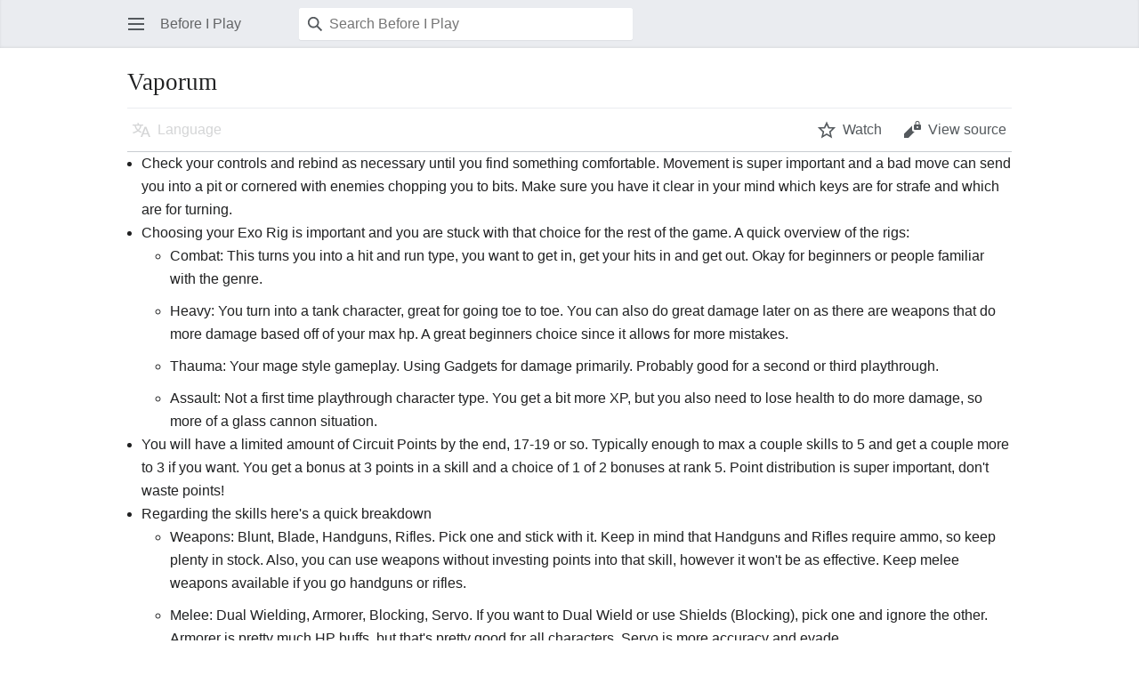

--- FILE ---
content_type: text/html; charset=UTF-8
request_url: https://beforeiplay.com/index.php?title=Vaporum&mobileaction=toggle_view_mobile
body_size: 5464
content:
<!DOCTYPE html>
<html class="client-nojs mf-font-size-clientpref-regular" lang="en" dir="ltr">
<head>
<meta charset="UTF-8">
<title>Vaporum - Before I Play</title>
<script>(function(){var className="client-js mf-font-size-clientpref-regular";var cookie=document.cookie.match(/(?:^|; )anthonyh_wikimwclientpreferences=([^;]+)/);if(cookie){cookie[1].split('%2C').forEach(function(pref){className=className.replace(new RegExp('(^| )'+pref.replace(/-clientpref-\w+$|[^\w-]+/g,'')+'-clientpref-\\w+( |$)'),'$1'+pref+'$2');});}document.documentElement.className=className;}());RLCONF={"wgBreakFrames":false,"wgSeparatorTransformTable":["",""],"wgDigitTransformTable":["",""],"wgDefaultDateFormat":"dmy","wgMonthNames":["","January","February","March","April","May","June","July","August","September","October","November","December"],"wgRequestId":"aXVTU4UVBShnBVbFh_56_gABTQM","wgCanonicalNamespace":"","wgCanonicalSpecialPageName":false,"wgNamespaceNumber":0,"wgPageName":"Vaporum","wgTitle":"Vaporum","wgCurRevisionId":7282,"wgRevisionId":7282,"wgArticleId":1629,"wgIsArticle":true,"wgIsRedirect":false,"wgAction":"view","wgUserName":null,"wgUserGroups":["*"],
"wgPageViewLanguage":"en","wgPageContentLanguage":"en","wgPageContentModel":"wikitext","wgRelevantPageName":"Vaporum","wgRelevantArticleId":1629,"wgIsProbablyEditable":false,"wgRelevantPageIsProbablyEditable":false,"wgRestrictionEdit":[],"wgRestrictionMove":[],"wgMFMode":"stable","wgMFAmc":false,"wgMFAmcOutreachActive":false,"wgMFAmcOutreachUserEligible":false,"wgMFLazyLoadImages":true,"wgMFEditNoticesFeatureConflict":false,"wgMFDisplayWikibaseDescriptions":{"search":false,"watchlist":false,"tagline":false},"wgMFIsSupportedEditRequest":true,"wgMFScriptPath":"","wgMinervaPermissions":{"watchable":true,"watch":false},"wgMinervaFeatures":{"beta":false,"donate":false,"mobileOptionsLink":true,"categories":false,"pageIssues":true,"talkAtTop":false,"historyInPageActions":false,"overflowSubmenu":false,"tabsOnSpecials":true,"personalMenu":false,"mainMenuExpanded":false,"echo":true},"wgMinervaDownloadNamespaces":[0]};RLSTATE={"site.styles":"ready","user.styles":"ready","user":"ready",
"user.options":"loading","skins.minerva.base.styles":"ready","skins.minerva.content.styles.images":"ready","mediawiki.hlist":"ready","codex-search-styles":"ready","skins.minerva.icons.wikimedia":"ready","skins.minerva.mainMenu.icons":"ready","skins.minerva.mainMenu.styles":"ready","mobile.init.styles":"ready"};RLPAGEMODULES=["site","mediawiki.page.ready","skins.minerva.scripts","mobile.init"];</script>
<script>(RLQ=window.RLQ||[]).push(function(){mw.loader.impl(function(){return["user.options@12s5i",function($,jQuery,require,module){mw.user.tokens.set({"patrolToken":"+\\","watchToken":"+\\","csrfToken":"+\\"});
}];});});</script>
<link rel="stylesheet" href="/load.php?lang=en&amp;modules=codex-search-styles%7Cmediawiki.hlist%7Cmobile.init.styles%7Cskins.minerva.base.styles%7Cskins.minerva.content.styles.images%7Cskins.minerva.icons.wikimedia%7Cskins.minerva.mainMenu.icons%2Cstyles&amp;only=styles&amp;skin=minerva">
<script async="" src="/load.php?lang=en&amp;modules=startup&amp;only=scripts&amp;raw=1&amp;skin=minerva&amp;target=mobile"></script>
<meta name="ResourceLoaderDynamicStyles" content="">
<link rel="stylesheet" href="/load.php?lang=en&amp;modules=site.styles&amp;only=styles&amp;skin=minerva">
<meta name="generator" content="MediaWiki 1.41.1">
<meta name="robots" content="max-image-preview:standard">
<meta name="format-detection" content="telephone=no">
<meta name="theme-color" content="#eaecf0">
<meta name="viewport" content="width=device-width, initial-scale=1.0, user-scalable=yes, minimum-scale=0.25, maximum-scale=5.0">
<link rel="manifest" href="/api.php?action=webapp-manifest">
<link rel="icon" href="/favicon.ico">
<link rel="search" type="application/opensearchdescription+xml" href="/opensearch_desc.php" title="Before I Play (en)">
<link rel="EditURI" type="application/rsd+xml" href="https://beforeiplay.com/api.php?action=rsd">
</head>
<body class="mediawiki ltr sitedir-ltr mw-hide-empty-elt ns-0 ns-subject page-Vaporum rootpage-Vaporum stable issues-group-B skin-minerva action-view skin--responsive mw-mf-amc-disabled mw-mf"><div id="mw-mf-viewport">
	<div id="mw-mf-page-center">
		<a class="mw-mf-page-center__mask" href="#"></a>
		
		<header class="header-container header-chrome">
			<div class="minerva-header">
				<nav class="navigation-drawer toggle-list view-border-box">
					<input type="checkbox" id="main-menu-input" class="toggle-list__checkbox" role="button" aria-haspopup="true" aria-expanded="false" aria-labelledby="mw-mf-main-menu-button">
					<label role="button" for="main-menu-input" id="mw-mf-main-menu-button" aria-hidden="true" data-event-name="ui.mainmenu" class="cdx-button cdx-button--size-large cdx-button--fake-button cdx-button--fake-button--enabled cdx-button--icon-only cdx-button--weight-quiet toggle-list__toggle">
    <span class="minerva-icon  minerva-icon--menu-base20"></span>
<span></span>
</label>

					<div id="mw-mf-page-left" class="menu view-border-box">
	<ul id="p-navigation" class="toggle-list__list">
			<li class="toggle-list-item ">
				<a class="toggle-list-item__anchor " href="/index.php?title=Main_Page" data-mw="interface">
					<span class="minerva-icon  minerva-icon--home"></span>

					<span class="toggle-list-item__label">Home</span>
				</a>
			</li>
			<li class="toggle-list-item ">
				<a class="toggle-list-item__anchor " href="/index.php?title=Special:Random" data-mw="interface">
					<span class="minerva-icon  minerva-icon--die"></span>

					<span class="toggle-list-item__label">Random</span>
				</a>
			</li>
	</ul>
	<ul id="p-personal" class="toggle-list__list">
			<li class="toggle-list-item ">
				<a class="toggle-list-item__anchor " href="/index.php?title=Special:UserLogin&amp;returnto=Vaporum&amp;returntoquery=mobileaction%3Dtoggle_view_mobile" data-event-name="menu.login" data-mw="interface">
					<span class="minerva-icon  minerva-icon--logIn"></span>

					<span class="toggle-list-item__label">Log in</span>
				</a>
			</li>
	</ul>
	<ul id="pt-preferences" class="toggle-list__list">
			<li class="toggle-list-item jsonly">
				<a class="toggle-list-item__anchor jsonly" href="/index.php?title=Special:MobileOptions&amp;returnto=Vaporum" data-event-name="menu.settings" data-mw="interface">
					<span class="minerva-icon  minerva-icon--settings"></span>

					<span class="toggle-list-item__label">Settings</span>
				</a>
			</li>
	</ul>
	<ul class="hlist">
			<li class="toggle-list-item ">
				<a class="toggle-list-item__anchor " href="/index.php?title=Before_I_Play:About" data-mw="interface">
					
					<span class="toggle-list-item__label">About Before I Play</span>
				</a>
			</li>
			<li class="toggle-list-item ">
				<a class="toggle-list-item__anchor " href="/index.php?title=Before_I_Play:General_disclaimer" data-mw="interface">
					
					<span class="toggle-list-item__label">Disclaimers</span>
				</a>
			</li>
	</ul>
</div>

					<label class="main-menu-mask" for="main-menu-input"></label>
				</nav>
				<div class="branding-box">
					<a href="/index.php?title=Main_Page">
						<span>
Before I Play
</span>
						
					</a>
				</div>
					<form action="/index.php" method="get" class="minerva-search-form">
				<div class="search-box">
					<input type="hidden" name="title" value="Special:Search"/>
					<input class="search minerva-icon--search skin-minerva-search-trigger" type="search" name="search" id="searchInput" type="search" name="search" placeholder="Search Before I Play" aria-label="Search Before I Play" autocapitalize="sentences" title="Search Before I Play [f]" accesskey="f" ">
				</div>
				<button id="searchIcon" class="cdx-button cdx-button--size-large cdx-button--icon-only cdx-button--weight-quiet skin-minerva-search-trigger">
	    <span class="minerva-icon  minerva-icon--search-base20"></span>
<span>Search</span>
	</button>
</form>
		<nav class="minerva-user-navigation" aria-label="User navigation">
					
				</nav>
			</div>
		</header>
		<main id="content" class="mw-body">
			<div class="banner-container">
			<div id="siteNotice"></div>
			</div>
			
			<div class="pre-content heading-holder">
				<div class="page-heading">
					<h1 id="firstHeading" class="firstHeading mw-first-heading"><span class="mw-page-title-main">Vaporum</span></h1>
					<div class="tagline"></div>
				</div>
				<nav class="page-actions-menu">
	<ul id="p-views" class="page-actions-menu__list">
		<li id="language-selector" class="page-actions-menu__list-item">
				<a role="button" href="" data-mw="interface" data-event-name="menu.languages" role="button" title="Language" class="cdx-button cdx-button--size-large cdx-button--fake-button cdx-button--fake-button--enabled cdx-button--icon-only cdx-button--weight-quiet   language-selector disabled">
				    <span class="minerva-icon  minerva-icon--language-base20"></span>
<span>Language</span>
				</a>
		</li>
		<li id="page-actions-watch" class="page-actions-menu__list-item">
				<a role="button" id="ca-watch" href="/index.php?title=Special:UserLogin&amp;returnto=Vaporum" data-event-name="menu.watch" data-mw="interface" class="cdx-button cdx-button--size-large cdx-button--fake-button cdx-button--fake-button--enabled cdx-button--icon-only cdx-button--weight-quiet menu__item--page-actions-watch">
				    <span class="minerva-icon  minerva-icon--star-base20"></span>
<span>Watch</span>
				</a>
		</li>
		<li id="page-actions-viewsource" class="page-actions-menu__list-item">
				<a role="button" id="ca-edit" href="/index.php?title=Vaporum&amp;action=edit" data-event-name="menu.viewsource" data-mw="interface" class="cdx-button cdx-button--size-large cdx-button--fake-button cdx-button--fake-button--enabled cdx-button--icon-only cdx-button--weight-quiet edit-page menu__item--page-actions-viewsource">
				    <span class="minerva-icon  minerva-icon--editLock-base20"></span>
<span>View source</span>
				</a>
		</li>
	</ul>
</nav>
<!-- version 1.0.2 (change every time you update a partial) -->
				<div id="mw-content-subtitle"></div>
			</div>
			<div id="bodyContent" class="content">
				<div id="mw-content-text" class="mw-body-content mw-content-ltr" lang="en" dir="ltr"><script>function mfTempOpenSection(id){var block=document.getElementById("mf-section-"+id);block.className+=" open-block";block.previousSibling.className+=" open-block";}</script><div class="mw-parser-output"><section class="mf-section-0" id="mf-section-0"><ul><li>Check your controls and rebind as necessary until you find something comfortable. Movement is super important and a bad move can send you into a pit or cornered with enemies chopping you to bits. Make sure you have it clear in your mind which keys are for strafe and which are for turning.</li></ul>
<ul><li>Choosing your Exo Rig is important and you are stuck with that choice for the rest of the game. A quick overview of the rigs:
<ul><li>Combat: This turns you into a hit and run type, you want to get in, get your hits in and get out. Okay for beginners or people familiar with the genre.</li>
<li>Heavy: You turn into a tank character, great for going toe to toe. You can also do great damage later on as there are weapons that do more damage based off of your max hp. A great beginners choice since it allows for more mistakes.</li>
<li>Thauma: Your mage style gameplay. Using Gadgets for damage primarily. Probably good for a second or third playthrough.</li>
<li>Assault: Not a first time playthrough character type. You get a bit more XP, but you also need to lose health to do more damage, so more of a glass cannon situation.</li></ul></li></ul>
<ul><li>You will have a limited amount of Circuit Points by the end, 17-19 or so. Typically enough to max a couple skills to 5 and get a couple more to 3 if you want. You get a bonus at 3 points in a skill and a choice of 1 of 2 bonuses at rank 5. Point distribution is super important, don't waste points!</li></ul>
<ul><li>Regarding the skills here's a quick breakdown
<ul><li>Weapons: Blunt, Blade, Handguns, Rifles. Pick one and stick with it. Keep in mind that Handguns and Rifles require ammo, so keep plenty in stock. Also, you can use weapons without investing points into that skill, however it won't be as effective. Keep melee weapons available if you go handguns or rifles.</li>
<li>Melee: Dual Wielding, Armorer, Blocking, Servo. If you want to Dual Wield or use Shields (Blocking), pick one and ignore the other. Armorer is pretty much HP buffs, but that's pretty good for all characters. Servo is more accuracy and evade.</li>
<li>Thauma: Thauma Catalyzer, Fusion, Complex and Elemental. In short in order, how quickly you can reuse a Gadget, how fast Energy (mp) regenerates, HP and MP bonuses and finally your own bad effect resistances and how long your bad effects last on enemies. If you aren't playing a Thauma character, I would ignore Thauma circuits with ONE major exception. Getting Fusion to level 3 gets you an 8% bonus on all experience gained once you get it, plus you regen MP when you take damage and also you get a Gadget slot. I recommend Fusion 3 for pretty much all builds and to rush Fusion 3 asap. The 8% exp bonus pays off by the end of the game. Along with that, there are items that you can pick up that will give you bonus XP when used. Save them until you get Fusion 3 to get the bonus exp.</li></ul></li></ul>
<ul><li>There are puzzles that require you to drop an item to serve as a weight, you can split off one unit of ammo from a bunch and that works just fine. Since you get dozens of bullets, they are great to use for any puzzles that require said weights.</li></ul>
<!-- 
NewPP limit report
Cached time: 20260124192501
Cache expiry: 86400
Reduced expiry: false
Complications: []
CPU time usage: 0.003 seconds
Real time usage: 0.003 seconds
Preprocessor visited node count: 1/1000000
Post‐expand include size: 0/2097152 bytes
Template argument size: 0/2097152 bytes
Highest expansion depth: 1/100
Expensive parser function count: 0/100
Unstrip recursion depth: 0/20
Unstrip post‐expand size: 0/5000000 bytes
-->
<!--
Transclusion expansion time report (%,ms,calls,template)
100.00%    0.000      1 -total
-->

<!-- Saved in parser cache with key anthonyh_wiki:pcache:idhash:1629-0!canonical and timestamp 20260124192501 and revision id 7282. Rendering was triggered because: page-view
 -->
</section></div>
<!-- MobileFormatter took 0.001 seconds -->
<div class="printfooter" data-nosnippet="">Retrieved from "<a dir="ltr" href="https://beforeiplay.com/index.php?title=Vaporum&amp;oldid=7282">https://beforeiplay.com/index.php?title=Vaporum&amp;oldid=7282</a>"</div></div>
				
			</div>
			<div class="post-content" id="page-secondary-actions">
			</div>
		</main>
		<footer class="mw-footer minerva-footer" role="contentinfo">
		  <a class="last-modified-bar" href="/index.php?title=Special:History/Vaporum">
  	<div class="post-content last-modified-bar__content">
  		 <span class="minerva-icon minerva-icon-size-medium minerva-icon--modified-history"></span>
 
  		<span class="last-modified-bar__text modified-enhancement" data-user-name="Ahobday" data-user-gender="unknown" data-timestamp="1673900119">
  				<span>Last edited on 16 January 2023, at 20:15</span>
  		</span>
  		 <span class="minerva-icon minerva-icon-size-small minerva-icon--expand"></span>
 
  	</div>
  </a>
	<div class="post-content footer-content">
			
			<div id="p-lang">
	    <h4>Languages</h4>
	    <section>
	        <ul id="p-variants" class="minerva-languages"></ul>
	        <p>This page is not available in other languages.</p>
	    </section>
	</div>	<div class="minerva-footer-logo">
Before I Play
</div>
			<ul id="footer-info" class="footer-info hlist hlist-separated">
	<li id="footer-info-lastmod"> This page was last edited on 16 January 2023, at 20:15.</li>
</ul>

			<ul id="footer-places" class="footer-places hlist hlist-separated">
	<li id="footer-places-privacy"><a href="/index.php?title=Before_I_Play:Privacy_policy">Privacy policy</a></li>
	<li id="footer-places-about"><a href="/index.php?title=Before_I_Play:About">About Before I Play</a></li>
	<li id="footer-places-disclaimers"><a href="/index.php?title=Before_I_Play:General_disclaimer">Disclaimers</a></li>
	<li id="footer-places-desktop-toggle"><a id="mw-mf-display-toggle" href="https://beforeiplay.com/index.php?title=Vaporum&amp;mobileaction=toggle_view_desktop" data-event-name="switch_to_desktop">Desktop</a></li>
</ul>

			</div>
		</footer>
			</div>
</div>
<div class="mw-notification-area" data-mw="interface"></div>
<!-- v:8.3.1 -->
<script>(RLQ=window.RLQ||[]).push(function(){mw.config.set({"wgBackendResponseTime":157,"wgPageParseReport":{"limitreport":{"cputime":"0.003","walltime":"0.003","ppvisitednodes":{"value":1,"limit":1000000},"postexpandincludesize":{"value":0,"limit":2097152},"templateargumentsize":{"value":0,"limit":2097152},"expansiondepth":{"value":1,"limit":100},"expensivefunctioncount":{"value":0,"limit":100},"unstrip-depth":{"value":0,"limit":20},"unstrip-size":{"value":0,"limit":5000000},"timingprofile":["100.00%    0.000      1 -total"]},"cachereport":{"timestamp":"20260124192501","ttl":86400,"transientcontent":false}}});});</script>
<script>(window.NORLQ=window.NORLQ||[]).push(function(){var ns,i,p,img;ns=document.getElementsByTagName('noscript');for(i=0;i<ns.length;i++){p=ns[i].nextSibling;if(p&&p.className&&p.className.indexOf('lazy-image-placeholder')>-1){img=document.createElement('img');img.setAttribute('src',p.getAttribute('data-src'));img.setAttribute('width',p.getAttribute('data-width'));img.setAttribute('height',p.getAttribute('data-height'));img.setAttribute('alt',p.getAttribute('data-alt'));p.parentNode.replaceChild(img,p);}}});</script>
</body>
</html>